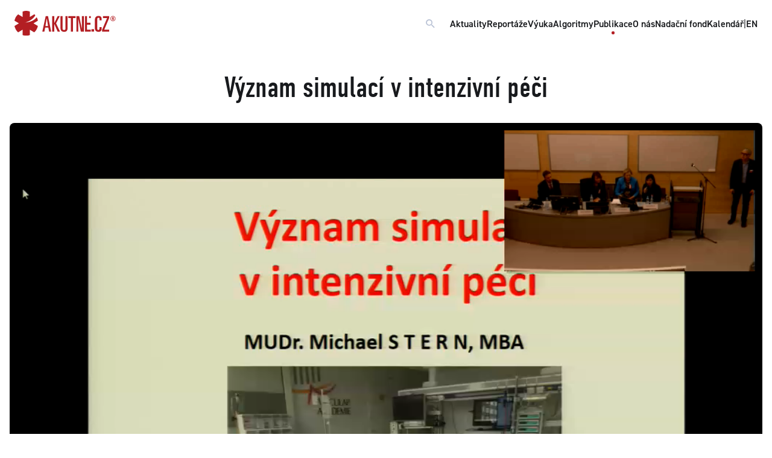

--- FILE ---
content_type: text/html; charset=UTF-8
request_url: https://www.akutne.cz/publication/video/270/1708/
body_size: 4170
content:
<!DOCTYPE html>
<html lang="cs">
<head>
  <title>AKUTNĚ.CZ  - Význam simulací v intenzivní péči</title>
  <meta http-equiv="content-type" content="text/html;charset=utf-8"/>
  <meta http-equiv="x-ua-compatible" content="ie=edge"/>
  <meta name="viewport" content="width=device-width, initial-scale=1.0"/>
  <meta name="description" content="Přinášíme Vám sborník přednášek z&amp;nbsp;VIII. Konference AKUTNĚ.CZ, která se konala 19. 11. 2016 v Brně. Naleznete zde přednášky ze všech sekcí." />
  <meta name="keywords" content="VIII. konference AKUTNĚ.CZ, přednášky, videopřenosy"/>
  <meta name="robots" content="index,follow" />
  <meta name="author" content="AKUTNĚ.CZ" />

    <link rel="apple-touch-icon" sizes="180x180" href="/build/frontend/images/favicon/apple-touch-icon.png">
    <link rel="icon" type="image/png" sizes="32x32" href="/build/frontend/images/favicon/favicon-32x32.png">
    <link rel="icon" type="image/png" sizes="16x16" href="/build/frontend/images/favicon/favicon-16x16.png">
    <link rel="manifest" href="/build/frontend/images/favicon/site.webmanifest">
    <link rel="mask-icon" href="/build/frontend/images/favicon/safari-pinned-tab.svg" color="#b41f24">
    <meta name="msapplication-TileColor" content="#ffffff">
    <meta name="theme-color" content="#ffffff">

            <link rel="stylesheet" href="/build/frontend/263.c7dec61a.css"><link rel="stylesheet" href="/build/frontend/app.35a207e6.css">
    
    <!-- Google tag (gtag.js) -->
<script type="text/plain" data-cookiecategory="analytics" async src="https://www.googletagmanager.com/gtag/js?id=UA-37019554-1"></script>
<script type="text/plain" data-cookiecategory="analytics">
  window.dataLayer = window.dataLayer || [];
  function gtag(){dataLayer.push(arguments);}
  gtag('js', new Date());

  gtag('config', 'UA-37019554-1');
</script>    
  <link rel="canonical" href="https://www.akutne.cz/publication/video/270/1708/" />
</head>
<body data-toggler="body-has-main-nav-expanded" id="js-body">


  <nav class="accessibility-navigation" id="accessibility-navigation">
    <a href="#page-top">Přejít na obsah</a>
    <span class="hide">|</span>
    <a href="#js-akutne-mainnav">Přejít k hlavnímu menu</a>
  </nav>

  

    <div class="main-nav" id="js-akutne-mainnav" data-toggler=".main-nav--is-expanded">
                    <div class="main-nav__heading">
                <a href="/" class="main-nav__logo">
                    <svg width="100%" viewBox="0 0 356 85" class="akutne-logo" xmlns="http://www.w3.org/2000/svg">
                        <path d="M66.7239 42.9588L82.2618 33.8182C81.3477 29.2492 80.4344 25.5926 77.6919 21.936C65.8098 39.303 37.4748 40.2172 37.4748 40.2172C37.4748 40.2172 62.1541 34.7323 73.1221 15.5379C72.2079 13.7104 71.2938 12.7963 69.4655 11.8822L53.9276 21.0227V2.74242C50.2711 0.914139 45.7012 0 41.1313 0C36.5615 0 31.9908 0.914139 28.335 2.74242V21.0227L12.7963 11.8822C6.39815 17.3662 1.82828 24.6785 0 33.8182L15.5379 42.9588L0 52.096C1.82828 60.3216 6.39815 68.548 12.7963 74.032L28.335 64.8914V83.1726C31.9908 85 36.5615 85 41.1313 85C45.7012 85 50.2711 85 53.9276 83.1726V64.8914L69.4655 74.032C75.8645 68.548 80.4344 60.3216 82.2618 52.096L66.7239 42.9588Z"/>
                        <path d="M108.781 52.0986H117.921L113.351 25.5952L108.781 52.0986ZM109.695 18.2829H117.921L128.889 71.293H121.577L118.836 57.5826H107.867L105.125 71.293H97.812L109.695 18.2829Z"/>
                        <path d="M132.538 18.2829H139.85V42.0472L151.732 18.2829H159.044L146.247 42.9614L159.958 71.293H151.732L139.85 44.7896V71.293H132.538V18.2829Z"/>
                        <path d="M186.443 59.41C186.443 65.8082 184.615 72.2063 174.561 72.2063C164.506 72.2063 161.764 65.8082 161.764 59.41V18.2829H169.077V60.3242C169.077 63.9799 169.991 65.8082 174.561 65.8082C178.216 65.8082 179.131 63.9799 179.131 60.3242V18.2829H186.443V59.41Z"/>
                        <path d="M189.216 18.2829H214.808V24.6811H205.668V71.293H198.356V24.6811H189.216V18.2829Z"/>
                        <path d="M217.533 18.2829H227.588L236.727 62.1516V18.2829H244.039V71.293H233.071L223.931 25.5952V71.293H217.533V18.2829Z"/>
                        <path d="M279.672 63.0647H270.531V71.2912H279.672V63.0647Z"/>
                        <path d="M282.438 31.9874C282.438 24.6751 285.181 17.3628 295.234 17.3628C302.547 17.3628 306.202 21.0194 306.202 27.4175V32.9016H298.89V29.2458C298.89 25.5893 297.976 23.761 295.234 23.761C290.665 23.761 290.665 26.5034 290.665 32.9016V58.4908C290.665 64.8881 292.493 65.8022 294.321 65.8022C297.062 65.8022 298.89 63.974 298.89 59.4049V55.7484H306.202V62.1457C306.202 67.6305 303.461 72.2004 295.234 72.2004C286.095 72.2004 282.438 66.7164 282.438 58.4908V31.9874Z"/>
                        <path d="M308.028 64.8941L325.394 24.6811H310.77V18.2829H332.706V24.6811L315.34 64.8941H332.706V71.2931H308.028V64.8941Z"/>
                        <path d="M255.025 18.2829H247.712V71.293H267.822V64.894H255.025V47.5279H266.908V41.1331H255.025V18.2829ZM267.822 18.2829H262.337V24.6811H267.822V18.2829Z"/>
                        <path d="M345.811 25.8774C346.733 25.8774 347.05 25.5345 347.05 24.5074C347.05 24.007 346.891 23.5596 346.68 23.3751C346.495 23.2436 346.364 23.2167 345.863 23.2167H345.021V25.8774H345.811ZM345.021 31.7253H342.729V21.5308H346.127C347.761 21.5308 348.05 21.5838 348.63 22.0573C349.157 22.4525 349.42 23.1375 349.42 24.1384C349.42 25.5614 348.946 26.3509 347.918 26.6415C349.025 26.8783 349.447 27.5894 349.447 29.1177C349.473 29.4067 349.473 30.0133 349.525 30.6452C349.552 31.1457 349.552 31.2249 349.736 31.7253H347.234C347.181 31.3302 347.155 31.1718 347.155 30.882C347.129 30.7505 347.129 30.566 347.129 30.2762V29.7496C347.129 27.7739 346.996 27.5371 345.969 27.5371H345.021V31.7253ZM340.411 21.6361C339.173 22.9791 338.489 24.7703 338.489 26.5615C338.489 30.7505 341.807 34.0954 345.969 34.0954C350.078 34.0954 353.423 30.7505 353.423 26.6146C353.423 22.5578 350.078 19.1599 346.074 19.1599C343.783 19.1599 341.913 19.9771 340.411 21.6361ZM355.004 26.6146C355.004 31.6192 350.948 35.6759 345.969 35.6759C340.938 35.6759 336.908 31.6192 336.908 26.5615C336.908 21.5838 340.99 17.5793 346.101 17.5793C350.948 17.5793 355.004 21.6892 355.004 26.6146Z"/>
                    </svg>
                </a>
             <form method="get" action="/cs/search">
                                 <div id="js-navigation-search-block" class="navigation-search" data-toggler=".open">
                        <input type="search" name="searchquery" class="navigation-search__input" placeholder="Co pro vás mohu najít?" aria-label="Vyhledávací pole" />
                        <button type="button" class="clear button button--icon" data-toggle="js-navigation-search-block">
                            <i class="mdi mdi-close mdi-20"></i>
                        </button>
                    </div>
                    <button type="button" id="js-navigation-search-open" class="clear button button--icon" data-toggle="js-navigation-search-block" title="Vyhledej dotaz - tlačítko">
                        <i class="mdi mdi-magnify mdi-20"></i>
                    </button>
                </form>


                <button type="button" class="clear button button--icon main-nav__menu-icon" data-toggle="js-akutne-mainnav js-body" title="Zavřít vyhledávací pole - tlačítko">
                    <i class="mdi mdi-menu mdi-20"></i>
                </button>
            </div>
        
                    <div class="main-nav__item-list">
                
                    <a href="/aktuality/" class="main-nav-item">Aktuality</a>
                    <a href="/reportaze/" class="main-nav-item">Reportáže</a>
                    <a href="/vyuka/" class="main-nav-item">Výuka</a>
                    <a href="/algoritmy/" class="main-nav-item">Algoritmy</a>
                    <a href="/publikace/" class="main-nav-item main-nav-item--is-active">Publikace</a>
                    <a href="/o-nas/" class="main-nav-item">O nás</a>
                    <a href="/nadacni-fond/" class="main-nav-item">Nadační fond</a>
                    <a href="/kalendar/" class="main-nav-item">Kalendář</a>
                    <span class="show-for-large">|</span>
                    <a href="/en/" class="main-nav-item main-nav-item--lang">EN</a>

                
                            </div>

            </div>




      <div class="template template--article" id="page-top">

        <div class="layout layout__header">
            <div class="layout__inner">
                <h1 class="h3 margin-0 padding-0 text-center">
                                            Význam simulací v intenzivní péči
                                    </h1>
            </div>
        </div>

        <div class="layout layout__main-image">              <video width="100%" controls preload="auto">
                <source src="https://www.video.muni.cz/public/akutne.cz/VIII-Konference/sestry-stern.mp4" type="video/mp4">
                Your browser does not support the video tag.
            </video>
        </div>
    </div>



      <div class="logobar"><a href="https://www.mefanet.cz"><img class="logobar__logo margin-top-1" src="/build/frontend/images/logos/logo-mefanet-small.svg" /></a> <a href="https://nf.akutne.cz"><img class="logobar__logo" src="/build/frontend/images/logos/logo-akutne-nf.svg" /></a> <a href="https://www.zachrankaapp.cz"><img class="logobar__logo" src="/build/frontend/images/logos/footer-zachranka.png" /></a> <img class="logobar__logo" src="/build/frontend/images/logos/logo-webarchiv.gif" /></div>

<footer class="footer">
	<div class="footer__upper">
		<div class="footer__address">
			<div class="footer__heading"><b>Nadační fond AKUTNĚ.CZ</b></div>

			<div class="grid-x grid-margin-x">
				<div class="cell medium-4 large-3">Kamenice 5<br />
					625 00 Brno<br />
					IČ: 29211719<br />
					DIČ: CZ29211719
					<p class="limited-width"><i>Spisová značka: N&nbsp;347 vedená<br />
						u&nbsp;rejstříkového soudu v&nbsp;Brně</i></p>
				</div>

				<div class="cell medium-4 large-3" style="margin-bottom: 20px">Číslo účtu: 555&nbsp;000&nbsp;100/5500 (Reiffeisenbank)<br />
					E-mail: <a href="mailto:sekretariat@akutne.cz">sekretariat@akutne.cz</a><br />
					Datová schránka:&nbsp;ar5ezg6<br />
					<a aria-haspopup="dialog" aria-label="Dialog pro nastavení cookies" data-cc="c-settings" href="javascript:void(0);">nastavení cookies</a></div>

				<div class="cell small-12 medium-4 large-4">&nbsp;</div>
			</div>
		</div>
		<svg class="akutne-logo" viewbox="0 0 356 85" width="100%" xmlns="http://www.w3.org/2000/svg"> <path d="M66.7239 42.9588L82.2618 33.8182C81.3477 29.2492 80.4344 25.5926 77.6919 21.936C65.8098 39.303 37.4748 40.2172 37.4748 40.2172C37.4748 40.2172 62.1541 34.7323 73.1221 15.5379C72.2079 13.7104 71.2938 12.7963 69.4655 11.8822L53.9276 21.0227V2.74242C50.2711 0.914139 45.7012 0 41.1313 0C36.5615 0 31.9908 0.914139 28.335 2.74242V21.0227L12.7963 11.8822C6.39815 17.3662 1.82828 24.6785 0 33.8182L15.5379 42.9588L0 52.096C1.82828 60.3216 6.39815 68.548 12.7963 74.032L28.335 64.8914V83.1726C31.9908 85 36.5615 85 41.1313 85C45.7012 85 50.2711 85 53.9276 83.1726V64.8914L69.4655 74.032C75.8645 68.548 80.4344 60.3216 82.2618 52.096L66.7239 42.9588Z"></path> <path d="M108.781 52.0986H117.921L113.351 25.5952L108.781 52.0986ZM109.695 18.2829H117.921L128.889 71.293H121.577L118.836 57.5826H107.867L105.125 71.293H97.812L109.695 18.2829Z"></path> <path d="M132.538 18.2829H139.85V42.0472L151.732 18.2829H159.044L146.247 42.9614L159.958 71.293H151.732L139.85 44.7896V71.293H132.538V18.2829Z"></path> <path d="M186.443 59.41C186.443 65.8082 184.615 72.2063 174.561 72.2063C164.506 72.2063 161.764 65.8082 161.764 59.41V18.2829H169.077V60.3242C169.077 63.9799 169.991 65.8082 174.561 65.8082C178.216 65.8082 179.131 63.9799 179.131 60.3242V18.2829H186.443V59.41Z"></path> <path d="M189.216 18.2829H214.808V24.6811H205.668V71.293H198.356V24.6811H189.216V18.2829Z"></path> <path d="M217.533 18.2829H227.588L236.727 62.1516V18.2829H244.039V71.293H233.071L223.931 25.5952V71.293H217.533V18.2829Z"></path> <path d="M279.672 63.0647H270.531V71.2912H279.672V63.0647Z"></path> <path d="M282.438 31.9874C282.438 24.6751 285.181 17.3628 295.234 17.3628C302.547 17.3628 306.202 21.0194 306.202 27.4175V32.9016H298.89V29.2458C298.89 25.5893 297.976 23.761 295.234 23.761C290.665 23.761 290.665 26.5034 290.665 32.9016V58.4908C290.665 64.8881 292.493 65.8022 294.321 65.8022C297.062 65.8022 298.89 63.974 298.89 59.4049V55.7484H306.202V62.1457C306.202 67.6305 303.461 72.2004 295.234 72.2004C286.095 72.2004 282.438 66.7164 282.438 58.4908V31.9874Z"></path> <path d="M308.028 64.8941L325.394 24.6811H310.77V18.2829H332.706V24.6811L315.34 64.8941H332.706V71.2931H308.028V64.8941Z"></path> <path d="M255.025 18.2829H247.712V71.293H267.822V64.894H255.025V47.5279H266.908V41.1331H255.025V18.2829ZM267.822 18.2829H262.337V24.6811H267.822V18.2829Z"></path> <path d="M345.811 25.8774C346.733 25.8774 347.05 25.5345 347.05 24.5074C347.05 24.007 346.891 23.5596 346.68 23.3751C346.495 23.2436 346.364 23.2167 345.863 23.2167H345.021V25.8774H345.811ZM345.021 31.7253H342.729V21.5308H346.127C347.761 21.5308 348.05 21.5838 348.63 22.0573C349.157 22.4525 349.42 23.1375 349.42 24.1384C349.42 25.5614 348.946 26.3509 347.918 26.6415C349.025 26.8783 349.447 27.5894 349.447 29.1177C349.473 29.4067 349.473 30.0133 349.525 30.6452C349.552 31.1457 349.552 31.2249 349.736 31.7253H347.234C347.181 31.3302 347.155 31.1718 347.155 30.882C347.129 30.7505 347.129 30.566 347.129 30.2762V29.7496C347.129 27.7739 346.996 27.5371 345.969 27.5371H345.021V31.7253ZM340.411 21.6361C339.173 22.9791 338.489 24.7703 338.489 26.5615C338.489 30.7505 341.807 34.0954 345.969 34.0954C350.078 34.0954 353.423 30.7505 353.423 26.6146C353.423 22.5578 350.078 19.1599 346.074 19.1599C343.783 19.1599 341.913 19.9771 340.411 21.6361ZM355.004 26.6146C355.004 31.6192 350.948 35.6759 345.969 35.6759C340.938 35.6759 336.908 31.6192 336.908 26.5615C336.908 21.5838 340.99 17.5793 346.101 17.5793C350.948 17.5793 355.004 21.6892 355.004 26.6146Z"></path> </svg></div>

	<div class="footer__lower">
		<div class="footer__copyright text-center large-text-left"><b>AKUTNĚ.CZ ISSN&nbsp;1803‑179X</b><br />
			Edukační portál AKUTNĚ.CZ je součástí vzdělávacího obsahu sítě lékařských fakult <a href="https://www.mefanet.cz">MEFANET</a></div>

		<div class="footer__nav text--weight--demi">&nbsp;</div>
	</div>
</footer>







    <script src="/build/frontend/263.f703c659.js"></script><script src="/build/frontend/app.70c5dd3a.js"></script>


</body>
</html>
